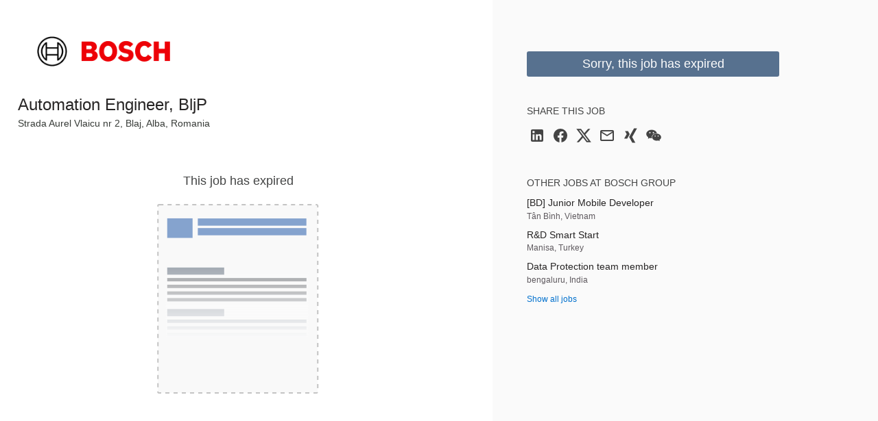

--- FILE ---
content_type: text/html; charset=utf-8
request_url: https://jobs.smartrecruiters.com/jobad/companies/BoschGroup/jobs/4198454314/other-jobs?lang=en&dcr_ci=BoschGroup
body_size: 454
content:
<h2 class="widget-title">Other jobs at Bosch Group</h2><ul class="widget-list"><li><a class="details link--block" data-sr-track="other-job" data-sr-track-name="[BD] Junior Mobile Developer" href="/BoschGroup/744000104841635--bd-junior-mobile-developer" title="[BD] Junior Mobile Developer"><p class="details-title font--medium link--block-target truncate">[BD] Junior Mobile Developer</p></a><p class="details-desc">Tân Bình, Vietnam</p></li><li><a class="details link--block" data-sr-track="other-job" data-sr-track-name="R&amp;D Smart Start " href="/BoschGroup/744000104841475-r-d-smart-start-" title="R&amp;D Smart Start "><p class="details-title font--medium link--block-target truncate">R&amp;D Smart Start </p></a><p class="details-desc">Manisa, Turkey</p></li><li><a class="details link--block" data-sr-track="other-job" data-sr-track-name="Data Protection team member" href="/BoschGroup/744000104838476-data-protection-team-member" title="Data Protection team member"><p class="details-title font--medium link--block-target truncate">Data Protection team member</p></a><p class="details-desc">bengaluru, India</p></li><li><a data-sr-track="other-all" href="https://www.bosch.com/careers/">Show all jobs</a></li></ul>